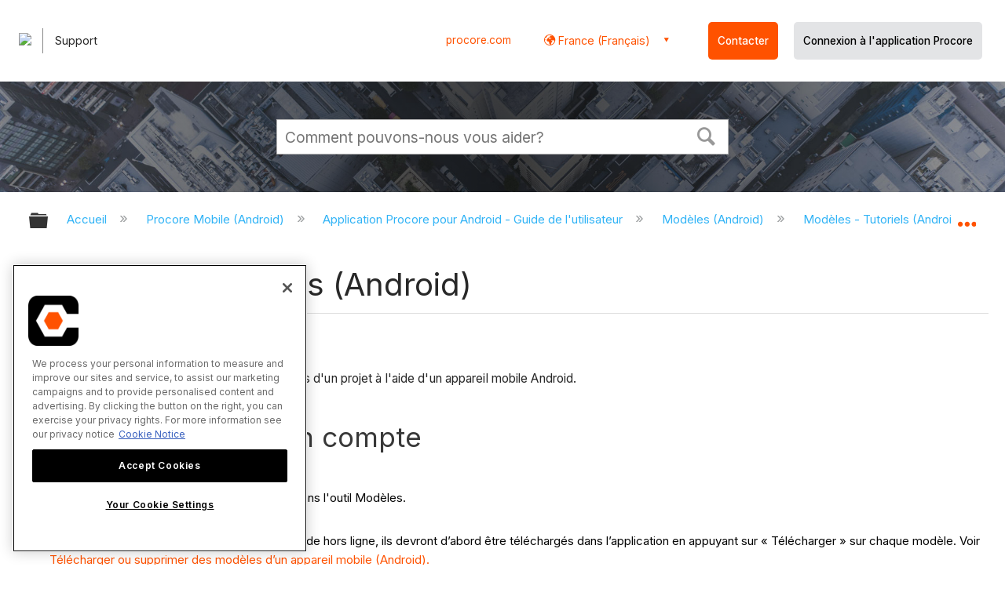

--- FILE ---
content_type: text/html; charset=utf-8
request_url: https://fr.support.procore.com/procore-mobile-android/user-guide/models-android/tutorials/view-models-android
body_size: 16539
content:
<!DOCTYPE html>
<html  lang="fr">
<head prefix="og: http://ogp.me/ns# article: http://ogp.me/ns/article#">

        <meta name="viewport" content="width=device-width, initial-scale=1"/>
        <meta name="google-site-verification" content="d37LCbtzQdsJHV0pTfzzAExGKhE15ayb0tV4WWM66Zg"/>
        <meta name="generator" content="MindTouch"/>
        <meta name="robots" content="index,follow"/>
        <meta property="og:title" content="Afficher les mod&egrave;les (Android)"/>
        <meta property="og:site_name" content="Procore"/>
        <meta property="og:type" content="article"/>
        <meta property="og:locale" content="fr_FR"/>
        <meta property="og:url" content="https://fr.support.procore.com/procore-mobile-android/user-guide/models-android/tutorials/view-models-android"/>
        <meta property="og:image" content="https://a.mtstatic.com/@public/production/site_13852/1632785061-social-share.png"/>
        <meta property="og:description" content="Comment afficher les mod&amp;egrave;les qui existent dans l&#039;outil Mod&amp;egrave;les d&#039;un projet &amp;agrave; l&#039;aide d&#039;un appareil mobile Android."/>
        <meta property="article:published_time" content="2022-10-14T03:19:14Z"/>
        <meta property="article:modified_time" content="2025-12-23T22:43:42Z"/>
        <meta name="twitter:card" content="summary"/>
        <meta name="twitter:title" content="Afficher les mod&egrave;les (Android)"/>
        <meta name="twitter:description" content="Comment afficher les mod&amp;egrave;les qui existent dans l&#039;outil Mod&amp;egrave;les d&#039;un projet &amp;agrave; l&#039;aide d&#039;un appareil mobile Android."/>
        <meta name="twitter:image" content="https://a.mtstatic.com/@public/production/site_13852/1632785061-social-share.png"/>
        <meta name="description" content="Comment afficher les mod&amp;egrave;les qui existent dans l&#039;outil Mod&amp;egrave;les d&#039;un projet &amp;agrave; l&#039;aide d&#039;un appareil mobile Android."/>
        <link rel="canonical" href="https://fr.support.procore.com/procore-mobile-android/user-guide/models-android/tutorials/view-models-android"/>
        <link rel="search" type="application/opensearchdescription+xml" title="Procore Recherche" href="https://fr.support.procore.com/@api/deki/site/opensearch/description"/>
        <link rel="apple-touch-icon" href="https://a.mtstatic.com/@public/production/site_13852/1632785053-apple-touch-icon.png"/>
        <link rel="shortcut icon" href="https://a.mtstatic.com/@public/production/site_13852/1632785052-favicon.ico"/>

        <script type="application/ld+json">{"@context":"http:\/\/schema.org","@type":"WebPage","name":"Afficher les mod\u00e8les (Android)","url":"https:\/\/fr.support.procore.com\/procore-mobile-android\/user-guide\/models-android\/tutorials\/view-models-android"}</script>
        <script type="application/ld+json">{"@context":"http:\/\/schema.org","@type":"WebPage","name":"Afficher les mod\u00e8les (Android)","url":"https:\/\/fr.support.procore.com\/procore-mobile-android\/user-guide\/models-android\/tutorials\/view-models-android","relatedLink":["https:\/\/fr.support.procore.com\/procore-mobile-android\/user-guide\/models-android\/tutorials\/use-the-section-tool-on-a-model-android","https:\/\/fr.support.procore.com\/procore-mobile-android\/user-guide\/models-android\/tutorials\/create-coordination-issues-from-a-model-android","https:\/\/fr.support.procore.com\/procore-mobile-android\/user-guide\/models-android\/tutorials\/measure-distances-on-a-model-android","https:\/\/fr.support.procore.com\/procore-mobile-android\/user-guide\/models-android\/tutorials\/send-logs-to-support-for-issues-with-a-model-android"]}</script>
        <script type="application/ld+json">{"@context":"http:\/\/schema.org","@type":"BreadcrumbList","itemListElement":[{"@type":"ListItem","position":1,"item":{"@id":"https:\/\/fr.support.procore.com\/procore-mobile-android","name":"Procore Mobile (Android)"}},{"@type":"ListItem","position":2,"item":{"@id":"https:\/\/fr.support.procore.com\/procore-mobile-android\/user-guide","name":"Application Procore pour Android - Guide de l'utilisateur"}},{"@type":"ListItem","position":3,"item":{"@id":"https:\/\/fr.support.procore.com\/procore-mobile-android\/user-guide\/models-android","name":"Mod\u00e8les (Android)"}},{"@type":"ListItem","position":4,"item":{"@id":"https:\/\/fr.support.procore.com\/procore-mobile-android\/user-guide\/models-android\/tutorials","name":"Mod\u00e8les - Tutoriels (Android)"}}]}</script>

        <title>Afficher les modèles (Android) - Procore</title>


    <style type="text/css">/*<![CDATA[*/
#header-search{
    padding:1em;
    height:auto;
}

/* Configures width of items in locale picker to fit on a single line. Prevents text wrapping. -DO 7Jan2022  */
.mt-custom-header-div .mt-custom-header-container .mt-custom-header-right .dropdown #lang-dd li{
    width: max-content;
}/*]]>*/</style><style>/*<![CDATA[*/
@media print {
    .elm-header, footer, .embeddedServiceHelpButton, main > :not(article) {
        display:none!important;   
    }        
}

/*]]>*/</style>

        <link media="screen" type="text/css" rel="stylesheet" href="https://a.mtstatic.com/@cache/layout/anonymous.css?_=1fea1102c1a27584aae874ea44c6015a_ZnIuc3VwcG9ydC5wcm9jb3JlLmNvbQ==:site_13852" id="mt-screen-css" />

    
        <link media="print" type="text/css" rel="stylesheet" href="https://a.mtstatic.com/@cache/layout/print.css?_=cbc1ef412669c94bc786fec8dbd498bd:site_13852" id="mt-print-css" />


    <script type="application/json" nonce="8eaa42071f91951486701352de35e119fa6d859c1ac4403c98956c23c9fc4f9e" id="mt-localizations-draft">
{"Draft.JS.alert.cancel.button":"D'accord","Draft.JS.alert.cancel.message":"Vous ne pouvez pas annuler une \u00e9bauche si la page en direct est d\u00e9publi\u00e9e.","Draft.JS.alert.cancel.title":"Cette \u00e9bauche ne peut pas \u00eatre annul\u00e9e","Draft.JS.alert.publish.button":"D'accord","Draft.JS.alert.publish.message":"Vous ne pouvez pas publier une \u00e9bauche d'une page avec un parent non publi\u00e9","Draft.JS.alert.publish.title":"Cette \u00e9bauche ne peut pas \u00eatre publi\u00e9e","Draft.JS.alert.unpublish.button":"D'accord","Draft.JS.alert.unpublish.message":"Vous ne pouvez pas d\u00e9publier une page quand des sous-pages publi\u00e9es sont pr\u00e9sentes.","Draft.JS.alert.unpublish.title":"Cette page ne peut pas \u00eatre d\u00e9publi\u00e9e","Draft.JS.success.cancel":"L'\u00e9bauche a \u00e9t\u00e9 annul\u00e9e avec succ\u00e8s.","Draft.JS.success.schedule.publish":"Publication schedule successfully created.","Draft.JS.success.publish":"L'\u00e9bauche a \u00e9t\u00e9 publi\u00e9e avec succ\u00e8s.","Draft.JS.success.unpublish":"La page a \u00e9t\u00e9 rappel\u00e9e avec succ\u00e8s.","Draft.JS.success.unpublish.inherits-schedule\n        Draft.JS.success.unpublish.scheduled-to-publish":"[MISSING: draft.js.success.unpublish.inherits-schedule\n        draft.js.success.unpublish.scheduled-to-publish]","Draft.JS.success.update.schedule.publish":"Publication schedule successfully updated.","Draft.JS.success.update.schedule.unpublish":"[MISSING: draft.js.success.update.schedule.unpublish]","Draft.JS.success.delete.schedule\n        Draft.JS.success.delete.schedule.with.subpages\n        Draft.error.cancel":"[MISSING: draft.js.success.delete.schedule\n        draft.js.success.delete.schedule.with.subpages\n        draft.error.cancel]","Draft.error.publish":"Une erreur est survenue en publiant l'\u00e9bauche.","Draft.error.unpublish":"Une erreur est survenue en d\u00e9publiant la page.","Draft.message.at":"at","Dialog.ConfirmSave.StrictIdf.title":"Cela pourra avoir un impact n\u00e9gatif sur votre site\u00a0!","Dialog.ConfirmSave.StrictIdf.error.missing-template-reference":"Ce type d'article demande un widget de r\u00e9f\u00e9rence mod\u00e8le. Ne pas en avoir pourra avoir un impact n\u00e9gatif sur votre site et son optimisation pour les moteurs de recherche (SEO). Veuillez contacter le support CXone Expert.","Dialog.ConfirmSave.StrictIdf.label.continue":"Je comprends","Dialog.ConfirmSave.StrictIdf.label.cancel":"Annuler","Dialog.ConfirmSave.StrictIdf.label.missing-template-reference-help-link":"En savoir plus sur les r\u00e9f\u00e9rences requises","Dialog.ConfirmSave.StrictIdf.error.invalid-idf":"Le type d'article sp\u00e9cifi\u00e9 n'est pas autoris\u00e9 \u00e0 cet endroit. Cela pourra avoir un impact n\u00e9gatif sur votre site et son optimisation pour les moteurs de recherche (SEO). Veuillez contacter le support CXone Expert.","Dialog.ConfirmSave.StrictIdf.label.invalid-idf-help-link":"En savoir plus sur la structure IDF","Dialog.EditDraft.page-title":"Cr\u00e9er \u00e9bauche","Dialog.Scheduler.Common.label.am":"{0} AM","Dialog.Scheduler.Common.label.pm":"{0} PM","Dialog.Scheduler.Publish.alert-create-draft":"Create","Dialog.Scheduler.Publish.alert-existing-publication-scheduled":"This location has an existing publication schedule applied.  The new page will inherit this new schedule.","Dialog.Scheduler.Publish.alert-modify-message":"This draft is scheduled to be published {0} at {1}. A schedule cannot be modified or deleted less than 15 minutes from its start time.","Dialog.Scheduler.Publish.alert-modify-title":"This schedule cannot be modified","Dialog.Scheduler.Publish.button-close":"Close","Dialog.Scheduler.Publish.button-save":"Save publish schedule","Dialog.Scheduler.Publish.button-go-to-parent":"Go to parent","Dialog.Scheduler.Publish.do-not-have-permission-message":"This page will be published {0} with another page scheduled by {1}. You do not have permission to view this page. Please see {1} to resolve scheduling conflicts.","Dialog.Scheduler.Publish.go-to-parent-message":"This draft will be published {0}, scheduled by {1}. A schedule can only be modified where it was created.","Dialog.Scheduler.Publish.label.f1-link":"Learn about scheduled publishing","Dialog.Scheduler.Publish.page-title":"Publish","Dialog.Scheduler.Unpublish.button-save":"Save unpublish schedule","Dialog.Scheduler.Unpublish.alert-modify-message":"This page is scheduled to be unpublished {0} at {1}. A schedule cannot be modified or deleted less than 15 minutes from its start time.","Dialog.Scheduler.Unpublish.do-not-have-permission-message":"This page will be unpublished {0} with another page scheduled by {1}. You do not have permission to view this page. Please see {1} to resolve scheduling conflicts.","Dialog.Scheduler.Unpublish.go-to-parent-message":"This page will be unpublished {0}, scheduled by {1}. A schedule can only be modified where it was created.","Dialog.Scheduler.Unpublish.page-title":"Unpublish","Page.Dashboard.page-title":"Tableau de bord"}    </script>    <script type="application/json" nonce="8eaa42071f91951486701352de35e119fa6d859c1ac4403c98956c23c9fc4f9e" id="mt-localizations-editor">
{"Article.Attach.file.upload.toobig":"Le fichier que vous avez s\u00e9lectionn\u00e9 est trop volumineux.  La taille maximale autoris\u00e9e du fichier est {0}.","Article.Attach.file.upload.notAllowed":"Le fichier s\u00e9lectionn\u00e9 ne peut pas \u00eatre t\u00e9l\u00e9vers\u00e9 parce que vous n'\u00eates pas autoris\u00e9 \u00e0 t\u00e9l\u00e9verser des fichiers de ce type.","Article.Attach.file.upload.fileExtension":"Vous avez choisi un fichier avec une extension non prise en charge.  S'il vous pla\u00eet essayer de nouveau avec un fichier valide.","Article.Common.page-is-restricted-login":"Vous n'avez pas les autorisations n\u00e9cessaires pour afficher cette page - veuillez essayer de vous connecter.","Article.Common.page-save-conflict":"Vous avez peut-\u00eatre \u00e9cras\u00e9 les modifications d'un \u00e9diteur simultan\u00e9. Utiliser sur cette page <a title=\"Historique de r\u00e9vision\" target=\"_blank\" href=\"{0}\" >Historique de r\u00e9vision<\/a> \u00e0 passer en revue.","Article.Error.page-couldnt-be-loaded":"Le contenu de la page demand\u00e9e n'a pas pu \u00eatre charg\u00e9.","Article.Error.page-save-conflict":"Une page existe d\u00e9j\u00e0 \u00e0 {0}. Naviguer vers la page existante et l'\u00e9diter si vous souhaitez modifier son contenu.","Article.Error.page-save-forbidden":"Votre session a expir\u00e9 ou vous n'avez pas d'autorisation pour \u00e9diter cette page.","Article.Error.page-title-required":"A page title is required.","Article.edit.summary":"\u00c9diter r\u00e9sum\u00e9","Article.edit.summary-reason":"Why are you making this edit?","Article.edit.enter-reason":"Enter reason (viewable in Site History Report)","Component.YoutubeSearch.error.key-invalid":"Your YouTube API Key was improperly configured. Please review the article at the","Component.YoutubeSearch.error.key-missing":"Your CXone Expert deployment needs to update your YouTube API Key. Details on how to update can be found at the","Component.YoutubeSearch.error.search-failed":"Search failed","Component.YoutubeSearch.info.not-found":"No videos found","Component.YoutubeSearch.label.video-url":"Video URL","Component.YoutubeSearch.placeholder.query":"Video URL or YouTube search query","Dialog.ConfirmCancel.button.continue-editing":"Continue editing","Dialog.ConfirmCancel.button.discard-changes":"Discard changes","Dialog.ConfirmCancel.message.changes-not-saved":"Your changes have not been saved to MindTouch.","Dialog.ConfirmCancel.title":"Discard changes?","Dialog.ConfirmDeleteRedirects.label.delete-redirects-help-link":"En savoir plus sur la suppression des redirections","Dialog.ConfirmSave.error.redirect":"Une redirection existe \u00e0 cet emplacement et elle sera supprim\u00e9e si vous continuez. Cela pourra avoir un impact n\u00e9gatif sur votre site et son optimisation pour les moteurs de recherche (SEO). Veuillez contacter le support CXone Expert.","Dialog.ConfirmSave.label.cancel":"Annuler","Dialog.ConfirmSave.label.continue":"Continuer","Dialog.ConfirmSave.title":"Supprimer la redirection\u00a0?","Dialog.ConfirmSave.StrictIdf.error.invalid-idf":"Le type d'article sp\u00e9cifi\u00e9 n'est pas autoris\u00e9 \u00e0 cet endroit. Cela pourra avoir un impact n\u00e9gatif sur votre site et son optimisation pour les moteurs de recherche (SEO). Veuillez contacter le support CXone Expert.","Dialog.ConfirmSave.StrictIdf.error.missing-template-reference-insert":"Ce type d'article demande un widget de r\u00e9f\u00e9rence mod\u00e8le. Veuillez ins\u00e9rer une r\u00e9f\u00e9rence de mod\u00e8le avant d'enregistrer.","Dialog.ConfirmSave.StrictIdf.label.cancel":"Annuler","Dialog.ConfirmSave.StrictIdf.label.continue":"Je comprends","Dialog.ConfirmSave.StrictIdf.label.insert":"Ins\u00e9rer","Dialog.ConfirmSave.StrictIdf.label.missing-template-reference-help-link":"En savoir plus sur les r\u00e9f\u00e9rences requises","Dialog.ConfirmSave.StrictIdf.label.invalid-idf-help-link":"En savoir plus sur la structure IDF","Dialog.ConfirmSave.StrictIdf.title":"Cela pourra avoir un impact n\u00e9gatif sur votre site\u00a0!","Dialog.JS.wikibits-edit-section":"\u00c9diter section","Dialog.SaveRequired.button.cancel":"Cancel","Dialog.SaveRequired.button.save":"Save and continue","Dialog.SaveRequired.label.change-title-start":"This page needs a different title than","Dialog.SaveRequired.label.change-title-end":"Please make the correction and try again.","Dialog.SaveRequired.label.new-page-alert":"This operation can not be performed on a page that has not yet been created. In order to do that, we need to quickly save what you have.","Dialog.SaveRequired.title":"Save required","Draft.error.save-unpublished":"Vous ne pouvez pas enregistrer une \u00e9bauche non publi\u00e9e \u00e0 {0}. Une page publi\u00e9e existe d\u00e9j\u00e0 \u00e0 cet emplacement.","GUI.Editor.alert-changes-made-without-saving":"Vous avez apport\u00e9 des modifications au contenu sans enregistrer vos modifications. \u00cates-vous certain de vouloir quitter cette page ?","GUI.Editor.error.copy-hint":"Pour \u00e9viter de perdre votre travail, copiez le contenu de la page dans un nouveau fichier et essayez d'enregistrer \u00e0 nouveau.","GUI.Editor.error.server-error":"Une erreur de serveur s'est produite.","GUI.Editor.error.unable-to-save":"Nous ne pouvons pas enregistrer cette page","Redist.CKE.mt-save.save-to-file-link":"Enregistrer le contenu de la page dans un fichier","Redist.CKE.mt-autosave.contents-autosaved":"Le contenu de la page a \u00e9t\u00e9 enregistr\u00e9 automatiquement dans la m\u00e9moire cache du navigateur %1","System.API.Error.invalid-redirect":"Vous ne pouvez pas cr\u00e9er une redirection sur une page avec des sous-pages.","System.API.Error.invalid-redirect-target":"La redirection ne pointe pas vers une page valide."}    </script>    <script type="application/json" nonce="8eaa42071f91951486701352de35e119fa6d859c1ac4403c98956c23c9fc4f9e" id="mt-localizations-file-uploader">
{"Dialog.Attach.allowed-types":"Types de fichiers autoris\u00e9s :","Dialog.Attach.button.upload":"T\u00e9l\u00e9verser","Dialog.Attach.choose-files-dad":"Choisir les fichiers \u00e0 t\u00e9l\u00e9verser ou faire glisser d\u00e9placer des fichiers dans cette fen\u00eatre.","Dialog.Attach.max-size":"Taille maximale du fichier \u00e0 t\u00e9l\u00e9verser : {0}"}    </script>    <script type="application/json" nonce="8eaa42071f91951486701352de35e119fa6d859c1ac4403c98956c23c9fc4f9e" id="mt-localizations-grid-widget">
{"Article.Common.page-is-restricted-login":"Vous n'avez pas les autorisations n\u00e9cessaires pour afficher cette page - veuillez essayer de vous connecter.","MindTouch.Help.Page.search-unavailable":"D\u00e9sol\u00e9, la recherche est actuellement indisponible.","MindTouch.Reports.data.empty-grid-text":"No Data Available.","Page.StructuredTags.error-update":"Une erreur inconnue s'est produite."}    </script>    <script type="application/json" nonce="8eaa42071f91951486701352de35e119fa6d859c1ac4403c98956c23c9fc4f9e" id="mt-localizations-tree-widget">
{"Skin.Common.home":"Accueil","Dialog.Common.error.path-not-found":"La page ou section demand\u00e9e n'a pas pu \u00eatre charg\u00e9e. Veuillez mettre \u00e0 jour le lien.","Dialog.JS.loading":"Chargement en cours ...","Dialog.JS.loading.copy":"Copie page(s)...","Dialog.JS.loading.insertImage":"Insertion image...","Dialog.JS.loading.move":"D\u00e9placement page(s)...","Dialog.JS.loading.moveFile":"D\u00e9placement fichier...","Dialog.JS.loading.search":"Recherche en cours...","MindTouch.Help.Page.in":"dans","MindTouch.Help.Page.no-search-results":"D\u00e9sol\u00e9, nous ne pouvons pas trouver ce que vous cherchez.","MindTouch.Help.Page.no-search-try":"Essayez de rechercher autre chose, en s\u00e9lectionnant une cat\u00e9gorie ou essayez de cr\u00e9er un ticket.","MindTouch.Help.Page.retrysearch":"Cliquez ici pour rechercher dans tout le site.","MindTouch.Help.Page.search-error-try":"Veuillez r\u00e9essayer ult\u00e9rieurement.","MindTouch.Help.Page.search-unavailable":"D\u00e9sol\u00e9, la recherche est actuellement indisponible."}    </script>    <script type="application/json" nonce="8eaa42071f91951486701352de35e119fa6d859c1ac4403c98956c23c9fc4f9e" id="mt-localizations-dialog">
{"Dialog.Common.button.cancel":"Cancel","Dialog.Common.button.ok":"OK","Dialog.Common.label.home":"Home"}    </script>
    <script type="text/javascript" data-mindtouch-module="true" nonce="8eaa42071f91951486701352de35e119fa6d859c1ac4403c98956c23c9fc4f9e" src="https://a.mtstatic.com/deki/javascript/out/globals.jqueryv2.2.4.js?_=24104bb126645459f00072aac5927aa4a8ba410c:site_13852"></script><script type="application/json" id="mt-global-settings" nonce="8eaa42071f91951486701352de35e119fa6d859c1ac4403c98956c23c9fc4f9e">{"articleType":"tutorial","attachFileMax":1000,"baseHref":"https:\/\/fr.support.procore.com","cacheFingerprint":"24104bb126645459f00072aac5927aa4a8ba410c:site_13852","canFileBeAttached":false,"cdnHostname":"a.mtstatic.com","clientSideWarnings":false,"dntEditorConfig":false,"draftEditable":false,"followRedirects":1,"idfHideTemplateTags":false,"idfVersion":"IDF3","isArticleReviewCommunityMembersEnabled":false,"isDraftAllowed":false,"isDraftManagerReportDownloadEnabled":false,"isDraftRequest":false,"isFindAndReplaceUndoEnabled":false,"isGenerativeSearchEnabled":false,"isGenerativeSearchDisclaimerEnabled":false,"isGenerativeSearchStreamResponseToggleEnabled":false,"isGenerativeSearchSearchIconEnabled":false,"isContentAdequacyEnabled":true,"isGenerativeSearchOnDemandEvaluationEnabled":true,"isFileDescriptionCaptionableByLlmEnabled":false,"isGoogleAnalyticsEnabled":false,"isGuideTabMultipleClassificationsEnabled":false,"isHawthornThemeEnabled":false,"isIframeSandboxEnabled":false,"isImportExportEnhancementsEnabled":false,"isImportExportMediaEnabled":false,"isExternalImportEnabled":false,"isInteractionAnalyticsDebugEnabled":false,"isDevelopmentModeEnabled":false,"isInteractionAnalyticsEnabled":true,"isKcsEnabledOnPage":false,"isMediaManagerEnabled":false,"isPinnedPagesEnabled":true,"isPinnedPagesEnhancementsEnabled":true,"isReportDownloadEnabled":false,"isSchedulePublishEnabled":true,"isSearchAsYouTypeEnabled":true,"isTinymceAiAssistantEnabled":false,"isSearchInsightsDownloadEnabled":false,"isSentimentAnalysisEnabled":true,"isShowMoreChildrenNodesEnabled":false,"isShowTerminalNodesEnabled":false,"isSkinResponsive":true,"isSmoothScrollEnabled":true,"isTinyMceEnabled":false,"isTreeArticleIconsEnabled":false,"isXhrF1WebWidgetEnabled":true,"isXhrIEMode":false,"kcsEnabled":false,"kcsV2Enabled":false,"kcsV2GuidePrivacySetting":"Semi-Public","learningPathsEnabled":true,"maxFileSize":268435456,"moduleMode":"global","pageEditable":false,"pageId":8947,"pageIsRedirect":false,"pageLanguageCode":"fr-FR","pageName":"Afficher les mod\u00e8les (Android)","pageNamespace":"","pageOrderLimit":1000,"pagePermissions":["LOGIN","BROWSE","READ","SUBSCRIBE"],"pageRevision":"16","pageSectionEditable":false,"pageTitle":"procore-mobile-android\/user-guide\/models-android\/tutorials\/view-models-android","pageViewId":"3dfeaf7e-0f3a-41d4-b2b5-e7b79fde297a","siteId":"site_13852","pathCommon":"\/@style\/common","pathSkin":"\/@style\/elm","relatedArticlesDetailed":true,"removeBlankTemplate":false,"removeDeleteCheckbox":true,"cidWarningOnDelete":true,"scriptParser":2,"sessionId":"NGZlMDcxOTgtMDhkYy00NGIyLTkwMzItMjM3MjM0OGI0NjljfDIwMjYtMDEtMjJUMDM6MDM6MDU=","showAllTemplates":true,"siteAuthoringPageThumbnailManagementEnabled":true,"skinStyle":"columbia.elm","spaceballs2Enabled":false,"strictIdfEnabled":false,"uiLanguage":"fr-fr","userId":2,"isPageRedirectPermanent":false,"userIsAdmin":false,"userIsAnonymous":true,"userIsSeated":false,"userName":"Anonymous User","userPermissions":["LOGIN","BROWSE","READ","SUBSCRIBE"],"userSystemName":"Anonymous","userTimezone":"GMT","webFontConfig":{"google":{"families":null}},"apiToken":"xhr_2_1769050985_8d78abd8c6106f6116a22ef8f75432e4a89115b73773677763eb16b415c47fbd","displayGenerativeSearchDisclaimer":false}</script><script type="text/javascript" data-mindtouch-module="true" nonce="8eaa42071f91951486701352de35e119fa6d859c1ac4403c98956c23c9fc4f9e" src="https://a.mtstatic.com/deki/javascript/out/community.js?_=24104bb126645459f00072aac5927aa4a8ba410c:site_13852"></script><script type="text/javascript" data-mindtouch-module="true" nonce="8eaa42071f91951486701352de35e119fa6d859c1ac4403c98956c23c9fc4f9e" src="https://a.mtstatic.com/deki/javascript/out/standalone/skin_elm.js?_=24104bb126645459f00072aac5927aa4a8ba410c:site_13852"></script><script type="text/javascript" data-mindtouch-module="true" nonce="8eaa42071f91951486701352de35e119fa6d859c1ac4403c98956c23c9fc4f9e" src="https://a.mtstatic.com/deki/javascript/out/standalone/pageBootstrap.js?_=24104bb126645459f00072aac5927aa4a8ba410c:site_13852"></script>

    
        <!-- Recaptcha for contact support form - -->

<script defer src="https://www.google.com/recaptcha/api.js?hl=fr"></script>

<!-- Back to Top Button by Tie Dec 14 2023 -->

<script defer>/*<![CDATA[*/

window.onscroll = function () {
  scrollFunction();
};

function scrollFunction() {
  if (!document.querySelector(".columbia-article-topic-category")) {
    const backToTopButton = document.querySelector("#back-to-top-button");
    const pageText = document.querySelector(".mt-content-container");
    if (pageText.getBoundingClientRect().top < -20) {
      backToTopButton.style.display = "block";
    } else {
      backToTopButton.style.display = "none";
    }
  }
}

function scrollToTop() {
  const pageText = document.querySelector(".mt-content-container");

  pageText.scrollIntoView({
    behavior: "smooth",
    block: "start",
    inline: "nearest",
  });
}

/*]]>*/</script>

<!-- Global Responsive Book Functions Added by Tie Jun 14 2023 -->
<script>/*<![CDATA[*/
function displaySection(id){
    $(".content-section").hide();  
    $(id).show();
    var $menuButton = $('#mobile-menu-toggle');
    var $toc = $('.toc-sop');
    var $content = $('.content-sop');
    if ($(window).scrollTop() > $(".content-sop").offset().top) {
       $([document.documentElement, document.body]).animate({
           scrollTop: $(id).offset().top - 84
       }, 100);
    }
    $('.toc-sop a').removeClass('selected-chapter');
    str1=".toc-sop a[onclick*=\\'\\";
    str3="\\']";
    fin_str=str1.concat(id,str3);
    $(fin_str).addClass('selected-chapter');
    $menuButton.attr("aria-expanded","false");
    $content.attr("data-mobile-visible","true");
    $toc.attr("data-mobile-visible","false");
    const newURL = new URL(window.location.href);
newURL.hash = id;
history.pushState({},'',newURL);
    return false;
}

function toggleToc(){
    var $menuButton = $('#mobile-menu-toggle');
    var $toc = $('.toc-sop');
    var $content = $('.content-sop');
         
    if ($menuButton.attr("aria-expanded") === "false") {
        $menuButton.attr("aria-expanded","true");
        $content.attr("data-mobile-visible","false");
        $toc.attr("data-mobile-visible","true");
        
    } else {
        $menuButton.attr("aria-expanded","false");
        $content.attr("data-mobile-visible","true");
        $toc.attr("data-mobile-visible","false");
        
    
    }
    

}
/*]]>*/</script>

<!-- Put Page ID on Page Settings Added by Tie Apr 14, 2022 -->

<script>/*<![CDATA[*/
document.addEventListener("DOMContentLoaded", function (e) {
  if (document.querySelector("#mt-summary")) {
    var pageId = document.querySelector("#mt-summary").dataset.pageId;
    var text = document.createElement("p");
    var box = document.querySelector(".mt-collapsible-section");
    text.innerText = `Page ID: ${pageId}`;
    box.appendChild(text);
   var line = document.querySelector(".elm-meta-data.elm-meta-top");
  if (document.querySelector("#mt-summary")) {
    line.style.display = "block";
    box.appendChild(line);
  }
  }
});

/*]]>*/</script>
	
<!-- Define Deprecated Video Hiding Function Sitewide Added by Tie Marc 30, 2022 -->	
<script>/*<![CDATA[*/	
 function hideDeprecatedVideos() {	
    let thisurl = window.location.href;	
    if (thisurl.includes('Media_Library') || thisurl.includes('/tc') || thisurl.includes('/tutorials')) {	
        $('.deprecated-video').show();	
    };	
}	
 $(function () {	
     if ($('.deprecated-video').length) {	
         hideDeprecatedVideos();	
     }	
 })	
/*]]>*/</script>	
<!-- Define Sorting functions sitewide Added by Tie Marc 11, 2022 -->	
<script>/*<![CDATA[*/	
const language = 'fr-fr' //Change this two lines during localization	
const noAlphabetArray = ['zh-cn'];	
const compareFun = (a, b) => {	
    return new Intl.Collator(language).compare(a.title, b.title);	
}	
let sortTerms = (elementType, section, skipFirst) => {	
    let terms = [...section.querySelectorAll(elementType)]	
    let firstElement = section.firstElementChild;	
    let termHeaders = terms.map(e => e.innerText)	
    let termObject = []	
    termHeaders.forEach((title, index) => {	
        termObject.push({	
            title	
        });	
        termObject[index].header = terms[index];	
    });	
    termObject.sort(compareFun);	
    section.innerHTML = '';	
    if (skipFirst) {	
        section.append(firstElement);	
    }	
    termObject.forEach((element) => {	
        section.append(element.header);	
    });	
}	
const sortItems = (definitionSelector, sortItemSelector, skipFirst = false) => {	
    let definitionsSections = [...document.querySelectorAll(definitionSelector)];	
    definitionsSections.forEach(section => sortTerms(sortItemSelector, section, skipFirst));	
}	
/*]]>*/</script>	

<!-- Hide content from other regions Added by Tie Marc 7, 2022 -->
<script>/*<![CDATA[*/
function getSubdomain() {
  let host = window.location.host;
  let subdomain = host.split(".")[0];
  return subdomain;
}

function getLocaleBySubdomain(subdomain) {
  if (subdomain == "de") {
    return "de-de";
  }

  if (subdomain == "es") {
    return "es-419";
  }

  if (subdomain == "fr") {
    return "fr-fr";
  }

  if (subdomain == "support") {
    return "en-us";
  }

  return subdomain;
}

function getAllLocales() {
  var listedLocales = $(".localization-group")
    .map(function () {
      return $(this).data("locale");
    })
    .get();
  return listedLocales;
}

function hideOtherLocales() {
  const subdomain = getSubdomain();
  const locale = getLocaleBySubdomain(subdomain);
  let styleElement = document.createElement("style");
  styleElement.setAttribute("type", "text/css");
  styleElement.innerText = `.localization-group:not([data-locale*='${locale}']) {\ndisplay: none;\n}\n`;
  styleElement.innerText +=
    '.localization-group[data-locale="else"] {\ndisplay: unset;\n}';
  styleElement.innerText += `.localization-group[data-locale*="${locale}"] ~ .localization-group[data-locale="else"] {\ndisplay: none;\n}`;

  document.head.appendChild(styleElement);
}
$(function () {
  hideOtherLocales();
})

/*]]>*/</script>

<!-- Collapsible Content. Added by Tie Apr 21, 2020 -->
<script>/*<![CDATA[*/
$(window).on('load', function(e){
    $('.collapsible').find('.trigger').on('click',function(){
        $(this).closest('.collapsible').find('.col_content').slideToggle('350');
        if ($(this).find('.arrowclass').hasClass('fa-chevron-circle-right')){
            $(this).find('.arrowclass').removeClass('fas fa-chevron-circle-right');
            $(this).find('.arrowclass').addClass('fas fa-chevron-circle-down');      
        }
        else if ($(this).find('.arrowclass').hasClass('fa-chevron-circle-down')){
            $(this).find('.arrowclass').removeClass('fas fa-chevron-circle-down');
            $(this).find('.arrowclass').addClass('fas fa-chevron-circle-right');
        }
        else if ($(this).find('.arrowclass').hasClass('fa-chevron-right')){
            $(this).find('.arrowclass').removeClass('fas fa-chevron-right');
            $(this).find('.arrowclass').addClass('fas fa-chevron-down');
        }
        else {
            $(this).find('.arrowclass').removeClass('fas fa-chevron-down');
            $(this).find('.arrowclass').addClass('fas fa-chevron-right');
        }
    });
});
function colex(el) {
  $(el).closest(".collapsible").find(".col_content").slideToggle("350");
  if ($(el).find(".arrowclass").hasClass("fa-chevron-circle-right")) {
    $(el).find(".arrowclass").removeClass("fas fa-chevron-circle-right");
    $(el).find(".arrowclass").addClass("fas fa-chevron-circle-down");
  } else if ($(el).find(".arrowclass").hasClass("fa-chevron-circle-down")) {
    $(el).find(".arrowclass").removeClass("fas fa-chevron-circle-down");
    $(el).find(".arrowclass").addClass("fas fa-chevron-circle-right");
  } else if ($(el).find(".arrowclass").hasClass("fa-chevron-right")) {
    $(el).find(".arrowclass").removeClass("fas fa-chevron-right");
    $(el).find(".arrowclass").addClass("fas fa-chevron-down");
  } else {
    $(el).find(".arrowclass").removeClass("fas fa-chevron-down");
    $(el).find(".arrowclass").addClass("fas fa-chevron-right");
  }
}
/*]]>*/</script>

<!-- Start Custom Print Style -->


<!-- User ID Tracking. Added by Dean Feb 21, 2018 -->
<script>/*<![CDATA[*/document.addEventListener("DOMContentLoaded", function() { 
  var json = JSON.parse(document.getElementById('mt-global-settings').textContent)

  if (!json['userIsAnonymous']) {
    var dataLayer = window.dataLayer || {};
    dataLayer.push({
      'event': 'setUserId',
      'userId': json['userId']
    });

    window.Procore = window.Procore || {};
    window.Procore.metrics = window.Procore.metrics || {};
    window.Procore.metrics.user = window.Procore.metrics.user || {};
    window.Procore.metrics.user.mtid = json['userId'];
  }
});
/*]]>*/</script>
<!-- End User ID Tracking -->



<!-- Adobe Launch: Added 9/10/2019 by Joshua Bradley -->
<script src="//assets.adobedtm.com/launch-EN162b61ce5645478888c92738b130b2f3.min.js" async="async"></script>
<!-- End Adobe Launch-->

<!-- Google Tag Manager -->
<script>/*<![CDATA[*/(function(w,d,s,l,i){w[l]=w[l]||[];w[l].push({'gtm.start':
new Date().getTime(),event:'gtm.js'});var f=d.getElementsByTagName(s)[0],
j=d.createElement(s),dl=l!='dataLayer'?'&l='+l:'';j.async=true;j.src=
'https://www.googletagmanager.com/gtm.js?id='+i+dl;f.parentNode.insertBefore(j,f);
})(window,document,'script','dataLayer','GTM-NWZQ5W6');/*]]>*/</script>
<!-- End Google Tag Manager -->

<!-- Start Typography -->
<link rel="stylesheet" type="text/css" href="https://cloud.typography.com/6912732/682666/css/fonts.css">
<link rel="stylesheet" type="text/css" href="https://mkt-cdn.procore.com/fonts/sctogrotesk/sctogrotesk.css">
<link href="https://fonts.googleapis.com/css2?family=Inter:wght@300;400;500;600;700&amp;display=swap" rel="stylesheet" as="style">
<!-- End Typography -->

<!-- Start of FontAwesome -->
<link href="//cdnjs.cloudflare.com/ajax/libs/font-awesome/6.4.0/css/all.min.css" rel="stylesheet">
<link rel="stylesheet" href="https://use.fontawesome.com/releases/v5.8.2/css/all.css" integrity="sha384-oS3vJWv+0UjzBfQzYUhtDYW+Pj2yciDJxpsK1OYPAYjqT085Qq/1cq5FLXAZQ7Ay" crossorigin="anonymous">
<!-- End of FontAwesome -->

<!-- Start Service Cloud Header for Ticket Form -->
<!-- INACTIVE UNTIL FURTHER NOTICE -->
<!-- End Service Cloud Header for Ticket Form -->

<!-- Start Service Cloud Deployment Code for Live Agent - SnapIn Widget -->
<!-- INACTIVE UNTIL FURTHER NOTICE -->
<!-- End Service Cloud Deployment Code for Live Agent - SnapIn Widget -->

<!-- Start Service Cloud Deployment Code for Live Agent Widget -->
<!-- INACTIVE UNTIL FURTHER NOTICE -->
<!-- End Service Cloud Deployment Code for Live Agent Widget -->

<!--BEGIN QUALTRICS WEBSITE FEEDBACK SNIPPET-->
<!-- INACTIVE UNTIL FURTHER NOTICE -->
<!--END QUALTRICS WEBSITE FEEDBACK SNIPPET-->

 <!-- OneTrust Cookies Consent Notice start for procore.com -->
<script src="https://cdn.cookielaw.org/scripttemplates/otSDKStub.js" type="text/javascript" charset="UTF-8" data-domain-script="cbdfc14e-1f05-4d37-82a6-11d3228b4df5"></script>
<script type="text/javascript">/*<![CDATA[*/
function OptanonWrapper() { }
/*]]>*/</script>
<!-- OneTrust Cookies Consent Notice end for procore.com -->
    

</head>
<body class="elm-user-anonymous columbia-page-main columbia-article-tutorial columbia-browser-chrome columbia-platform-macintosh columbia-breadcrumb-home-procore-mobile-android-user-guide-models-android-tutorials-view-models-android columbia-live no-touch columbia-lang-fr-fr columbia-skin-elm">
<a class="elm-skip-link" href="#elm-main-content" title="Appuyer sur entrée pour passer au contenu principal">Passer au contenu principal</a><main class="elm-skin-container" data-ga-category="Anonymous | page">
    <header class="elm-header">
        <div class="elm-header-custom">

<div class="mt-custom-header-div"><div class="mt-custom-header-container"><div class="mt-custom-header-logo"><a target="_self" href="https://fr.support.procore.com/" rel="internal"><img src="https://fr.support.procore.com/@api/deki/site/logo.png?default=https://a.mtstatic.com/skins/common/logo/logo.png%3F_%3D24104bb126645459f00072aac5927aa4a8ba410c:site_13852" /><span id="support-logo">Support</span></a></div><ul class="mt-custom-header-right"><li class="mt-custom-header-marketing"><a target="_blank" href="https://www.procore.com/fr?journey=supporttoprocore" rel="external noopener nofollow" class="link-https">procore.com</a></li><li class="dropdown dropdown-hover"><a href="#" class="dropdown-toggle mt-icon-earth mt-icon-arrow-down7" role="button"> France (Fran&ccedil;ais)</a><ul class="dropdown-menu" id="lang-dd" style="display: none;"><li><a target="_self" href="https://es.support.procore.com/" rel="external nofollow" class="link-https">Am&eacute;rica Latina (Espa&ntilde;ol)</a></li><li><a target="_self" href="https://en-au.support.procore.com/" rel="external nofollow" class="link-https">Australia (English)</a></li><li><a target="_self" href="https://pt-br.support.procore.com/" rel="external nofollow" class="link-https">Brasil (Portugu&ecirc;s)</a></li><li><a target="_self" href="https://en-ca.support.procore.com/" rel="external nofollow" class="link-https">Canada (English)</a></li><li><a target="_self" href="https://fr-ca.support.procore.com/" rel="external nofollow" class="link-https">Canada (Fran&ccedil;ais)</a></li><li><a target="_self" href="https://de.support.procore.com/" rel="external nofollow" class="link-https">Deutschland (Deutsch)</a></li><li><a target="_self" href="https://es-es.support.procore.com/" rel="external nofollow" class="link-https">Espa&ntilde;a (Espa&ntilde;ol)</a></li><li><a target="_self" class="internal" href="https://fr.support.procore.com/" rel="internal">France (Fran&ccedil;ais)</a></li><li><a target="_self" href="https://en-gb.support.procore.com/" rel="external nofollow" class="link-https">United Kingdom (English)</a></li><li><a target="_self" href="https://support.procore.com/" rel="external nofollow" class="link-https">United States (English)</a></li><li><a target="_self" href="https://zh-sg.support.procore.com/" rel="external nofollow" class="link-https">&#26032;&#21152;&#22369;&#65288;&#31616;&#20307;&#20013;&#25991;&#65289;</a></li><li><a target="_self" href="https://ja-jp.support.procore.com/" rel="external nofollow" class="link-https">&#26085;&#26412;&#65288;&#26085;&#26412;&#35486;&#65289;</a></li></ul></li><li class="mt-custom-header-listitem"><a target="_blank" href="https://fr.support.procore.com/references/contact-support" rel="internal">Contacter</a></li><li class="mt-custom-header-listitem-login"><a target="_blank" href="https://login.procore.com/?locale=fr-CA&amp;journey=supporttologin" rel="external noopener nofollow" class="link-https">Connexion &agrave; l'application Procore</a></li></ul></div></div><div class="mt-prepend-home mt-custom-home elm-nav" id="header-search"><div class="elm-nav-container"><script type="application/json" id="mt-localizations-help-widget">/*<![CDATA[*/{"Help.Widget.button.text":"Rechercher","Help.Widget.label.text":"Requ\u00eate","Help.Widget.placeholder.text":"Comment pouvons-nous vous aider?"}/*]]>*/</script><div class="mt-inputredirect" data-query-key="q" data-path=""></div></div></div>



<script type="text/javascript">/*<![CDATA[*/
$(document).ready(function(){
   $('.mt-custom-header-right .dropdown').hover(function(){
       $(this).children('.dropdown-menu').toggle();
   }) 
});/*]]>*/</script>

<script type="text/javascript">/*<![CDATA[*/
/*
Adds Training Center Help action to Pro Member Nav. Dean Jan 11, 2018
*/
$(document).ready(function(){
$('.elm-header-user-nav.elm-nav .elm-nav-container>ol').prepend('<li><a class="mt-icon-editor-training-link" style="display:inline" target="_blank" href="https://support.procore.com/tc/Training_Center_Help">Training Center Help</a></li>');
});/*]]>*/</script>



<script type="text/javascript">/*<![CDATA[*/
document.documentElement.setAttribute('lang', 'fr_CA');/*]]>*/</script>
</div>
        <div class="elm-nav mt-translate-module" hidden="true">
            <div class="elm-nav-container mt-translate-container"></div>
        </div>
        <div class="elm-header-logo-container">
            <a href="https://fr.support.procore.com" title="Procore" aria-label='Link to home'><img src="https://a.mtstatic.com/@public/production/site_13852/1681518143-logo.png" alt="Procore" /></a>
        </div>
        
        <nav class="elm-header-user-nav elm-nav" role="navigation">
            <div class="elm-nav-container">
                <ol>
                    <li class="elm-global-search" data-ga-action="Header search"><a class="mt-icon-site-search mt-toggle-form" href="#" title="Rechercher dans le site">Rechercher dans le site</a>
<div class="mt-quick-search-container mt-toggle-form-container">
    <form action="/Special:Search">
        <input name="qid" id="mt-qid-skin" type="hidden" value="" />
        <input name="fpid" id="mt-search-filter-id" type="hidden" value="230" />
        <input name="fpth" id="mt-search-filter-path" type="hidden" />
        <input name="path" id="mt-search-path" type="hidden" value="" />

        <label class="mt-label" for="mt-site-search-input">
            Rechercher
        </label>
        <input class="mt-text mt-search search-field" name="q" id="mt-site-search-input" placeholder="Comment pouvons-nous vous aider ?" type="search" />
        <button class="mt-button ui-button-icon mt-icon-site-search-button search-button" type="submit">
            Rechercher
        </button>
    </form>
</div>
<div class="elm-search-back"><a class="mt-icon-browser-back" data-ga-label="Browse back" href="#" id="mt-browser-back" title="Retourner à l'article précédent">Retourner à l'article précédent</a></div>
</li>
                    <li class="elm-user-menu"><ol class="mt-user-menu">


    <li class="mt-user-menu-user">
        <a class="mt-icon-quick-sign-in "
           href="https://fr.support.procore.com/Special:AuthenticationProviders?returntotitle=procore-mobile-android%2Fuser-guide%2Fmodels-android%2Ftutorials%2Fview-models-android"
           title="Se connecter">Se connecter</a>

    </li>
</ol>
</li>
                </ol>
            </div>
        </nav>
        <nav class="elm-header-global-nav elm-nav" data-ga-action="Elm Navigation">
            <div class="elm-nav-container">
                <button class="elm-hierarchy-trigger mt-hierarchy-trigger ui-button-icon mt-icon-hierarchy-trigger-closed" title="Développer/réduire la hiérarchie globale" data-ga-label="Hierarchy Toggle - Tree View">
                    Développer/réduire la hiérarchie globale
                </button>
                <ol class="mt-breadcrumbs" data-ga-action="Breadcrumbs">
                        <li>
                            <a href="https://fr.support.procore.com/" data-ga-label="Breadcrumb category">
                                <span class="mt-icon-article-category mt-icon-article-home"></span>
                                    Accueil
                            </a>
                        </li>
                        <li>
                            <a href="https://fr.support.procore.com/procore-mobile-android" data-ga-label="Breadcrumb category">
                                <span class="mt-icon-article-category"></span>
                                    Procore Mobile (Android)
                            </a>
                        </li>
                        <li>
                            <a href="https://fr.support.procore.com/procore-mobile-android/user-guide" data-ga-label="Breadcrumb category">
                                <span class="mt-icon-article-category"></span>
                                    Application Procore pour Android - Guide de l'utilisateur
                            </a>
                        </li>
                        <li>
                            <a href="https://fr.support.procore.com/procore-mobile-android/user-guide/models-android" data-ga-label="Breadcrumb category">
                                <span class="mt-icon-article-category"></span>
                                    Modèles (Android)
                            </a>
                        </li>
                        <li>
                            <a href="https://fr.support.procore.com/procore-mobile-android/user-guide/models-android/tutorials" data-ga-label="Breadcrumb guide">
                                <span class="mt-icon-article-guide"></span>
                                    Modèles - Tutoriels (Android)
                            </a>
                        </li>
                        <li class="mt-breadcrumbs-current-page">
                            <span class="mt-icon-article-tutorial"></span>
                            Afficher les modèles (Android)
                        </li>
                </ol>
                <button class="mt-icon-hierarchy-mobile-view-trigger ui-button-icon mt-icon-hierarchy-mobile-trigger-closed" title="Développer/réduire l'emplacement global" data-ga-label="Hierarchy Toggle - Breadcrumb Expand/Collapse">
                    Développer/réduire l'emplacement global
                </button>
            </div>
        </nav>
        <nav class="elm-nav elm-header-hierarchy">
            <div class="elm-nav-container">
                <div class="elm-hierarchy mt-hierarchy"></div>
            </div>
        </nav>    </header>
    <article class="elm-content-container" id="elm-main-content" tabindex="-1">
        <header>
            <div id="flash-messages"><div class="dekiFlash"></div></div>
            
                
<h1 id="title" data-title-editor-available="false">
        Afficher les modèles (Android)
</h1>

                

                
                    <ol class="elm-meta-data elm-meta-top" data-ga-action="Page actions">
                        <li class="elm-last-modified"><dl class="mt-last-updated-container">
    <dt class="mt-last-updated-label">Dernière mise à jour</dt>
    <dd>
        <span class="mt-last-updated" data-timestamp="2025-12-23T22:43:42Z"></span>
    </dd>
</dl>
</li>
                        <li class="elm-pdf-export"><a data-ga-label="PDF" href="https://fr.support.procore.com/@api/deki/pages/8947/pdf/Afficher%2bles%2bmod%25C3%25A8les%2b(Android).pdf" rel="nofollow" target="_blank" title="Exporter la page en tant que PDF">
    <span class="mt-icon-article-pdf"></span>Enregistrer en tant que PDF
</a></li>
                        <li class="elm-social-share"></li>
                    </ol>
                
            
        </header>
                <header class="mt-content-header"></header>
                <aside class="mt-content-side"></aside>
            <aside id="mt-toc-container" data-title="Table des matières" data-collapsed="true">
                <nav class="mt-toc-content mt-collapsible-section">
                    <ol><li><a href="#Objectif" rel="internal">Objectif</a></li><li><a href="#.C3.89l.C3.A9ments_.C3.A0_prendre_en_compte" rel="internal">&Eacute;l&eacute;ments &agrave; prendre en compte</a></li><li><a href="#Conditions_pr.C3.A9alables" rel="internal">Conditions pr&eacute;alables</a></li><li><a href="#Proc.C3.A9dure" rel="internal">Proc&eacute;dure</a><ol><li><a href="#Naviguer_dans_le_mod.C3.A8le" rel="internal">Naviguer dans le mod&egrave;le</a></li><li><a href="#Revenir_.C3.A0_une_vue" rel="internal">Revenir &agrave; une vue</a></li><li><a href="#Ajuster_les_param.C3.A8tres" rel="internal">Ajuster les param&egrave;tres</a></li><li><a href="#Ajuster_les_vues" rel="internal">Ajuster les vues</a></li><li><a href="#Pour_afficher_ou_masquer_des_objets" rel="internal">Pour afficher ou masquer des objets</a></li><li><a href="#Pour_afficher_les_propri.C3.A9t.C3.A9s_d'un_objet" rel="internal">Pour afficher les propri&eacute;t&eacute;s d'un objet</a></li><li><a href="#Mesurer_des_distances" rel="internal">Mesurer des distances</a></li></ol></li><li><a href="#Voir_aussi" rel="internal">Voir aussi</a></li></ol>
                </nav>
            </aside>
            <section class="mt-content-container">
                <span id="Objective"></span><span id="Objective"></span><span id="Objective"></span><div mt-section-origin="procore-mobile-android/user-guide/models-android/tutorials/view-models-android" class="mt-section" id="section_1"><span id="Objectif"></span><h2 class="editable">Objectif</h2>

<p>Afficher les mod&egrave;les qui existent dans l'outil Mod&egrave;les d'un projet &agrave; l'aide d'un appareil mobile Android.</p>

<span id="Things_to_Consider"></span><span id="Things_to_Consider"></span><span id="Things_to_Consider"></span></div><div mt-section-origin="procore-mobile-android/user-guide/models-android/tutorials/view-models-android" class="mt-section" id="section_2"><span id=".C3.89l.C3.A9ments_.C3.A0_prendre_en_compte"></span><h2 class="editable">&Eacute;l&eacute;ments &agrave; prendre en compte</h2>

<ul>
    <li><strong><strong>Autorisations utilisateur requises</strong></strong>&nbsp;:

    <ul>
        <li>Autorisations &laquo;&nbsp;Lecture seule&nbsp;&raquo; ou &laquo;&nbsp;Admin&nbsp;&raquo; dans l'outil Mod&egrave;les.</li>
    </ul>
    </li>
    <li><strong><strong>Informations suppl&eacute;mentaires</strong></strong>&nbsp;:
    <ul>
        <li>Si vous souhaitez afficher les mod&egrave;les dans mode hors ligne, ils devront d&rsquo;abord &ecirc;tre t&eacute;l&eacute;charg&eacute;s dans l&rsquo;application en appuyant sur &laquo; T&eacute;l&eacute;charger &raquo; sur chaque mod&egrave;le. Voir <a title="T&eacute;l&eacute;charger ou supprimer des mod&egrave;les d'un appareil mobile (Android)" href="https://fr.support.procore.com/procore-mobile-android/user-guide/models-android/tutorials/download-or-remove-models-from-a-mobile-device-android" rel="internal">T&eacute;l&eacute;charger ou supprimer des mod&egrave;les d&rsquo;un appareil mobile (Android).</a></li>
    </ul>
    </li>
</ul>

<span id="Prerequisites"></span><span id="Prerequisites"></span><span id="Prerequisites"></span></div><div mt-section-origin="procore-mobile-android/user-guide/models-android/tutorials/view-models-android" class="mt-section" id="section_3"><span id="Conditions_pr.C3.A9alables"></span><h2 class="editable">Conditions pr&eacute;alables</h2>

<ul>
    <li>Au moins un mod&egrave;le doit avoir &eacute;t&eacute; publi&eacute; dans le projet Procore. Voir <a title="(B&Ecirc;TA) Publier un mod&egrave;le dans Procore" href="https://fr.support.procore.com/products/online/user-guide/project-level/models/tutorials/publish-a-model-to-procore" rel="internal">Publier un mod&egrave;le dans Procore</a>.</li>
    <li>Vous devez utiliser un appareil Android pris en charge avec au moins 1 Go de stockage libre. Voir&nbsp;<a title="Configuration requise pour Android" href="https://fr.support.procore.com/faq/android-requirements" rel="internal">Exigences Android pour Procore</a>&nbsp;et&nbsp;<a title="Quelle est la configuration mat&eacute;rielle requise pour les ordinateurs de bureau et les ordinateurs de bureau des mod&egrave;les Procore ?" href="https://fr.support.procore.com/faq/what-are-the-computer-and-mobile-hardware-requirements-for-procore-models" rel="internal">Quelles sont les exigences mat&eacute;rielles pour les ordinateurs de bureau et les ordinateurs de bureau pour les mod&egrave;les Procore ?</a></li>
</ul>
<span id="Steps"></span><span id="Steps"></span><span id="Steps"></span></div><div mt-section-origin="procore-mobile-android/user-guide/models-android/tutorials/view-models-android" class="mt-section" id="section_4"><span id="Proc.C3.A9dure"></span><h2 class="editable">Proc&eacute;dure</h2>

<ol>
    <li>Rendez-vous sur l'outil <strong><strong>Mod&egrave;les</strong></strong> en utilisant l'application Procore sur un appareil mobile Android.</li>
    <li>Appuyez sur le mod&egrave;le que vous souhaitez afficher.<br /> <em><em>Remarque</em></em>&nbsp;: si le mod&egrave;le n'est pas actuellement t&eacute;l&eacute;charg&eacute; sur votre appareil, appuyez sur <strong>T&eacute;l&eacute;charger</strong>.</li>
    <li>Visualisez le mod&egrave;le. Les fonctions suivantes sont disponibles&nbsp;:
    <ul>
        <li><a title="Afficher les mod&egrave;les (Android)" class="mt-self-link" href="#To_Navigate_Around_the_Model" rel="internal">Naviguer dans le mod&egrave;le</a></li>
        <li><a title="Afficher les mod&egrave;les (Android)" class="mt-self-link" href="#To_Return_to_a_View" rel="internal">Revenir &agrave; une vue</a></li>
        <li><a title="Afficher les mod&egrave;les (Android)" class="mt-self-link" href="#To_Adjust_Settings" rel="internal">Ajuster les param&egrave;tres</a></li>
        <li><a title="Afficher les mod&egrave;les (Android)" class="mt-self-link" href="#To_Adjust_Views" rel="internal">Ajuster les vues</a></li>
        <li><a title="Afficher les mod&egrave;les (Android)" class="mt-self-link" href="#To_Show_or_Hide_Objects" rel="internal">Afficher ou masquer des objets</a></li>
        <li><a title="Afficher les mod&egrave;les (Android)" class="mt-self-link" href="#To_View_Properties_for_an_Object" rel="internal">Afficher les propri&eacute;t&eacute;s d'un objet</a></li>
        <li><a title="Afficher les mod&egrave;les (Android)" class="mt-self-link" href="#To_Measure_Distances" rel="internal">Mesurer des distances</a></li>
    </ul>
    </li>
</ol>

<span id="To_Navigate_Around_the_Model"></span><span id="To_Navigate_Around_the_Model"></span><span id="To_Navigate_Around_the_Model"></span><div mt-section-origin="procore-mobile-android/user-guide/models-android/tutorials/view-models-android" class="mt-section" id="section_5"><span id="Naviguer_dans_le_mod.C3.A8le"></span><h4 class="editable">Naviguer dans le mod&egrave;le</h4>

<ul>
    <li><strong><span class="mt-font-size-14">Gestes de la main&nbsp;: </span></strong><span class="mt-font-size-14">utilisez les gestes de la main de base sur l'&eacute;cran de votre appareil pour naviguer dans le mod&egrave;le.</span>

    <ul>
        <li><span class="mt-font-size-14">Pincez ou &eacute;cartez pour zoomer ou d&eacute;zoomer.</span></li>
        <li><span class="mt-font-size-14">Faites glisser dans n'importe quelle direction pour vous d&eacute;placer dans le mod&egrave;le.</span></li>
        <li><span class="mt-font-size-14">Faites glisser deux doigts vers la gauche ou la droite pour vous d&eacute;placer horizontalement.</span></li>
        <li><span class="mt-font-size-14">Faites glisser deux doigts vers le haut ou vers le bas pour vous d&eacute;placer verticalement.</span></li>
        <li><span class="mt-font-size-14">Appuyez sur une zone du plan 2D ou ne rel&acirc;chez pas pour vous d&eacute;placer vers ce lieu.<br /> <em>Remarque</em>&nbsp;: appuyez une fois pour d&eacute;velopper le plan 2D.</span></li>
    </ul>
    </li>
    <li><strong>Joysticks</strong>&nbsp;: interagissez avec les trois joysticks pour un contr&ocirc;le plus pr&eacute;cis de votre perspective d'affichage. <br /> <em>Remarque</em>&nbsp;: appuyez sur <strong>Param&egrave;tres</strong> pour activer ou d&eacute;sactiver les joysticks &agrave; l'aide du commutateur.
    <ul>
        <li><strong>Marcher</strong>: faites glisser le joystick et maintenez-le enfonc&eacute; vers la gauche ou la droite pour ajuster votre vue horizontalement. Faites glisser vers le haut ou vers le bas pour vous d&eacute;placer verticalement.<br /> <br /> <img alt="models-joystick.png" class="internal default" style="width: 100px; height: 106px;" loading="lazy" width="100px" height="106px" src="https://fr.support.procore.com/@api/deki/files/14492/models-joystick.png?revision=1&amp;size=bestfit&amp;width=100&amp;height=106" /><br /> &nbsp;</li>
        <li><strong>Vers le haut/vers le bas</strong>: faites glisser le joystick vers le haut ou vers le bas pour obtenir une position plus verticale.<br /> <br /> <img alt="models-joystick-up-down.png" class="internal default" style="width: 65px; height: 100px;" loading="lazy" width="65px" height="100px" src="https://fr.support.procore.com/@api/deki/files/14374/models-joystick-up-down.png?revision=1&amp;size=bestfit&amp;width=65&amp;height=100" /><br /> &nbsp;</li>
        <li><strong>Regarder</strong>: faites glisser le joystick dans n&rsquo;importe quelle direction pour naviguer dans la maquette.<br /> <br /> <img alt="models-joystick.png" class="internal default" style="width: 100px; height: 106px;" loading="lazy" width="100px" height="106px" src="https://fr.support.procore.com/@api/deki/files/14492/models-joystick.png?revision=1&amp;size=bestfit&amp;width=100&amp;height=106" /></li>
    </ul>
    </li>
</ul>



<span id="To_Return_to_a_View"></span><span id="To_Return_to_a_View"></span><span id="To_Return_to_a_View"></span></div><div mt-section-origin="procore-mobile-android/user-guide/models-android/tutorials/view-models-android" class="mt-section" id="section_6"><span id="Revenir_.C3.A0_une_vue"></span><h4 class="editable">Revenir &agrave; une vue</h4>

<ul>
    <li>Appuyez sur <strong>Accueil</strong> <img alt="models-home.png" class="internal default" style="width: 18px; height: 19px;" loading="lazy" width="18px" height="19px" src="https://fr.support.procore.com/@api/deki/files/16965/icon-models-home.png?revision=1&amp;size=bestfit&amp;width=18&amp;height=19" /> pour revenir au point de vue Accueil.</li>
    <li>Appuyez sur <strong>Annuler</strong>&nbsp;<img alt="models-undo.png" class="internal default" style="width: 18px; height: 16px;" loading="lazy" width="18px" height="16px" src="https://fr.support.procore.com/@api/deki/files/16985/icon-models-undo.png?revision=1&amp;size=bestfit&amp;width=18&amp;height=16" /> pour revenir &agrave; l&rsquo;&eacute;tat pr&eacute;c&eacute;dent.<br /> <em>Remarque</em>: tous les param&egrave;tres pr&eacute;c&eacute;dents sont m&eacute;moris&eacute;s, y compris ceux de masquer/afficher et l&rsquo;emplacement de l&rsquo;appareil photo.</li>
</ul>

<span id="To_Adjust_Settings"></span><span id="To_Adjust_Settings"></span><span id="To_Adjust_Settings"></span></div><div mt-section-origin="procore-mobile-android/user-guide/models-android/tutorials/view-models-android" class="mt-section" id="section_7"><span id="Ajuster_les_param.C3.A8tres"></span><h4 class="editable">Ajuster les param&egrave;tres</h4>

<ol>
    <li>Appuyez sur <strong>Param&egrave;tres </strong><img alt="models-settings.png" class="internal default" style="width: 18px; height: 18px;" loading="lazy" width="18px" height="18px" src="https://fr.support.procore.com/@api/deki/files/16978/icon-models-settings.png?revision=1&amp;size=bestfit&amp;width=18&amp;height=18" /> si vous souhaitez modifier les param&egrave;tres d&rsquo;affichage du maquette.</li>
    <li>Ajustez les param&egrave;tres en basculant le bouton sur ACTIV&Eacute; <img class="internal default" style="width: 24px; height: 24px;" alt="icon-toggle-on-ios.png" loading="lazy" width="24px" height="24px" src="https://fr.support.procore.com/@api/deki/files/17328/icon-toggle-on-ios.png?revision=1&amp;size=bestfit&amp;width=24&amp;height=24" /> ou D&Eacute;SACTIV&Eacute; <img class="internal default" style="width: 24px; height: 24px;" alt="icon-toggle-off-ios.png" loading="lazy" width="24px" height="24px" src="https://fr.support.procore.com/@api/deki/files/17316/icon-toggle-off-ios.png?revision=1&amp;size=bestfit&amp;width=24&amp;height=24" /> selon les besoins.</li>
</ol>

<span id="To_Adjust_Views"></span><span id="To_Adjust_Views"></span><span id="To_Adjust_Views"></span></div><div mt-section-origin="procore-mobile-android/user-guide/models-android/tutorials/view-models-android" class="mt-section" id="section_8"><span id="Ajuster_les_vues"></span><h4 class="editable">Ajuster les vues</h4>

<ul>
    <li>Si des points de vue sont disponibles, appuyez sur <strong>Vues</strong> pour ouvrir une section sp&eacute;cifique dans le mod&egrave;le.<br /> <em>Remarque&nbsp;: </em>les points de vue cr&eacute;&eacute;s dans Navisworks&reg; peuvent &ecirc;tre import&eacute;s dans la visionneuse mobile lors de la cr&eacute;ation ou de la modification d'un mod&egrave;le &agrave; partir du plug-in Procore. Voir <a title="Publier un mod&egrave;le dans Procore" href="https://fr.support.procore.com/products/online/user-guide/project-level/models/tutorials/publish-a-model-to-procore#Select_and_Enter_Model_Information" rel="internal">Publier un mod&egrave;le dans Procore</a>.</li>
</ul>

<ul>
</ul>

<span id="To_Show_or_Hide_Objects"></span><span id="To_Show_or_Hide_Objects"></span><span id="To_Show_or_Hide_Objects"></span></div><div mt-section-origin="procore-mobile-android/user-guide/models-android/tutorials/view-models-android" class="mt-section" id="section_9"><span id="Pour_afficher_ou_masquer_des_objets"></span><h4 class="editable">Pour afficher ou masquer des objets</h4>

<ul>
    <li>Appuyez sur <strong>Objets</strong>&nbsp;<img alt="models-objects.png" class="internal default" style="width: 17px; height: 19px;" loading="lazy" width="17px" height="19px" src="https://fr.support.procore.com/@api/deki/files/16974/icon-models-objects.png?revision=1&amp;size=bestfit&amp;width=17&amp;height=19" /> si vous souhaitez afficher ou masquer des objets.
    <ul>
        <li>Sous <strong>Fichiers de mod&egrave;le</strong>, basculez le bouton en position ACTIV&Eacute; ou D&Eacute;SACTIV&Eacute; pour afficher ou masquer les objets.</li>
    </ul>
    </li>
    <li>Vous pouvez &eacute;galement masquer des objets sp&eacute;cifiques lors de l'affichage du mod&egrave;le. Appuyez sur un objet et choisissez parmi les options suivantes&nbsp;:
    <ul>
        <li><strong>Masquer</strong>&nbsp;: masque uniquement l'objet s&eacute;lectionn&eacute;.</li>
        <li><strong>Similaire</strong>&nbsp;: masque l'objet et tous les objets similaires.</li>
    </ul>
    </li>
</ul>

<span id="To_View_Properties_for_an_Object"></span><span id="To_View_Properties_for_an_Object"></span><span id="To_View_Properties_for_an_Object"></span></div><div mt-section-origin="procore-mobile-android/user-guide/models-android/tutorials/view-models-android" class="mt-section" id="section_10"><span id="Pour_afficher_les_propri.C3.A9t.C3.A9s_d'un_objet"></span><h4 class="editable">Pour afficher les propri&eacute;t&eacute;s d'un objet</h4>

<ol>
    <li>Appuyez sur l'objet pour lequel vous souhaitez afficher des informations.</li>
    <li>Appuyez sur l&rsquo;ic&ocirc;ne <strong>Infos</strong> <img class="internal default" style="width: 18px; height: 18px;" alt="icon-info-black-ios.png" loading="lazy" width="18px" height="18px" src="https://fr.support.procore.com/@api/deki/files/21540/icon-info-black-ios.png?revision=1&amp;size=bestfit&amp;width=18&amp;height=18" />.</li>
    <li>Une fen&ecirc;tre de propri&eacute;t&eacute;s affiche le nom et les propri&eacute;t&eacute;s de l'objet.</li>
</ol>

<span id="To_Measure_Distances"></span><span id="To_Measure_Distances"></span><span id="To_Measure_Distances"></span></div><div mt-section-origin="procore-mobile-android/user-guide/models-android/tutorials/view-models-android" class="mt-section" id="section_11"><span id="Mesurer_des_distances"></span><h4 class="editable">Mesurer des distances</h4>

<ol>
    <li>Appuyez sur <strong>Mesurer</strong>.</li>
    <li>Appuyez sur les deux objets entre lesquels vous souhaitez mesurer.</li>
    <li>Procore calcule automatiquement la distance la plus courte entre les objets. Si les objets ont plus d'une distance entre eux, plusieurs mesures seront affich&eacute;es.<br /> <em>Remarque</em>&nbsp;: si vous mesurez des objets complexes, le calcul peut prendre un certain temps.</li>
    <li><em>Facultatif</em>&nbsp;: pour afficher les mesures et les objets sous diff&eacute;rentes perspectives, faites glisser votre doigt sur l'&eacute;cran pour faire une orbite autour.</li>
    <li>Si vous souhaitez mesurer d'autres objets, appuyez sur <strong>Red&eacute;marrer</strong>.</li>
    <li>Lorsque vous avez termin&eacute; de mesurer des objets, appuyez sur <strong>Termin&eacute;</strong>.</li>
</ol>

<ol>
</ol>



<ol>
</ol>

<span id="See_Also"></span><span id="See_Also"></span><span id="See_Also"></span></div></div><div mt-section-origin="procore-mobile-android/user-guide/models-android/tutorials/view-models-android" class="mt-section" id="section_12"><span id="Voir_aussi"></span><h2 class="editable">Voir aussi</h2>

<ul>
    <li><a title="Mesurer les distances sur un mod&egrave;le (Android)" href="https://fr.support.procore.com/procore-mobile-android/user-guide/models-android/tutorials/measure-distances-on-a-model-android" rel="internal">Mesurer les distances sur un mod&egrave;le (Android)</a></li>
    <li><a title="Envoyer les registres au support technique en cas de probl&egrave;me avec un mod&egrave;le (Android)" href="https://fr.support.procore.com/procore-mobile-android/user-guide/models-android/tutorials/send-logs-to-support-for-issues-with-a-model-android" rel="internal">Envoyer les registres au support technique en cas de probl&egrave;me avec un mod&egrave;le (Android)</a></li>
</ul>



<style>/*<![CDATA[*/body #deki-page-title::before {content: url("/@api/deki/pages/:ccaec8e887044385a1dfc2a3a0f71434/files/=tool-icon_models_android.png");}/*]]>*/</style>




</div>

                    <footer class="mt-content-footer"></footer>
            </section>

        
            <footer class="elm-content-footer">
                <ol class="elm-meta-data elm-meta-article-navigation">
                    <li class="elm-back-to-top"><a class="mt-icon-back-to-top" href="#title" id="mt-back-to-top" title="Revenir en haut de cet article">Retour haut de page</a></li>
                    <li class="elm-article-pagination"><ul class="mt-article-pagination" data-ga-action="Article pagination bottom">
    <li class="mt-pagination-previous">

            <a class="mt-icon-previous-article" data-ga-label="Previous page" href="https://fr.support.procore.com/procore-mobile-android/user-guide/models-android/tutorials/use-the-section-tool-on-a-model-android" title="Utiliser l'outil Coupe sur un modèle (Android)"><span>Utiliser l'outil Coupe sur un modèle (Android)</span></a>
    </li>
        <li class="mt-pagination-next">
                <a class="mt-icon-next-article" data-ga-label="Next page" href="https://fr.support.procore.com/procore-mobile-android/user-guide/models-android/permissions" title="Modèles – Autorisations de l'utilisateur (Android)"><span>Modèles – Autorisations de l'utilisateur (Android)</span></a>
        </li>
</ul>
</li>
                </ol>
                <div class="elm-related-articles-container"><h2 class="mt-related-articles-header">Articles conseillés</h2>
<ol class="mt-related-listings-container"
    data-ga-action="related"
    >
</ol>
<script type="application/json" nonce="8eaa42071f91951486701352de35e119fa6d859c1ac4403c98956c23c9fc4f9e" id="mt-localizations-related-pages">
{"Skin.Columbia.label.no-recommended-articles":"Il n'y a aucun article conseill\u00e9."}</script></div>
                <ol class="elm-meta-data elm-meta-bottom">
                    <li class="elm-classifications">        <dl class="mt-classification mt-classification-article-tutorial" data-ga-action="Tag navigation">
            <dt class="mt-classification-label">Article type</dt>
            <dd class="mt-classification-value"><a href="https://fr.support.procore.com/Special:Search?tags=article%3Atutorial" data-ga-label="Classification">Tutorial</a></dd>
        </dl>
        <dl class="mt-classification mt-classification-stage-published" data-ga-action="Tag navigation">
            <dt class="mt-classification-label">Stage</dt>
            <dd class="mt-classification-value"><a href="https://fr.support.procore.com/Special:Search?tags=stage%3Apublished" data-ga-label="Classification">Published</a></dd>
        </dl>
</li>
                    <li class="elm-tags"><dl class="mt-tags">
    <dt class="mt-tag-label">Balises</dt>
    <dd class="mt-tag-value">
        <ol class="mt-tags-list" data-ga-action="Tag navigation">
                <li class="mt-tag-link mt-tag-language:en-us" rel="nofollow"><a href="https://fr.support.procore.com/Special:Search?tags=language%3Aen-us" data-ga-label="Free tag"> language:en-us</a></li>
                <li class="mt-tag-link mt-tag-mobile-android" rel="nofollow"><a href="https://fr.support.procore.com/Special:Search?tags=mobile-android" data-ga-label="Free tag"> mobile-android</a></li>
                <li class="mt-tag-link mt-tag-models" rel="nofollow"><a href="https://fr.support.procore.com/Special:Search?tags=models" data-ga-label="Free tag"> models</a></li>
                <li class="mt-tag-link mt-tag-project-level" rel="nofollow"><a href="https://fr.support.procore.com/Special:Search?tags=project-level" data-ga-label="Free tag"> project-level</a></li>
                <li class="mt-tag-link mt-tag-tutorial" rel="nofollow"><a href="https://fr.support.procore.com/Special:Search?tags=tutorial" data-ga-label="Free tag"> tutorial</a></li>
        </ol>
    </dd>
</dl></li>
                </ol>
            </footer>
        
    </article>
    <footer class="elm-footer">
        <nav class="elm-footer-siteinfo-nav elm-nav">
            <div class="elm-nav-container">
                <ol>
                    <li class="elm-footer-copyright">&copy; Droit d'auteur 2026 Procore</li>
                    <li class="elm-footer-powered-by"><a href="https://mindtouch.com/demo" class="mt-poweredby product " title="MindTouch" target="_blank">
   Fournie par CXone Expert
   <span class="mt-registered">&reg;</span>
</a></li>
                </ol>
            </div>
        </nav>
        <div class="elm-footer-custom">

<div class="mt-custom-footer-container"><div class="mt-custom-footer-left"><ul class="mt-custom-footer-links"><li class="mt-custom-footer-link"><a target="_blank" href="https://www.linkedin.com/company/procore-technologies" rel="external noopener nofollow" class="mt-icon-linkedin2 link-https"></a></li><li class="mt-custom-footer-link"><a target="_blank" href="https://www.facebook.com/procore.tech" rel="external noopener nofollow" class="mt-icon-facebook5 link-https"></a></li><li class="mt-custom-footer-link"><a target="_blank" href="https://www.twitter.com/procoretech" rel="external noopener nofollow" class="mt-icon-twitter4 link-https"></a></li><li class="mt-custom-footer-link"><a target="_blank" href="https://www.instagram.com/procoretech" rel="external noopener nofollow" class="mt-icon-instagram3 link-https"></a></li><li class="mt-custom-footer-link"><a target="_blank" href="https://www.youtube.com/user/ProcoreVideo" rel="external noopener nofollow" class="mt-icon-youtube link-https"></a></li></ul></div><div class="mt-custom-footer-right"><div class="mt-custom-footer-copyright"><span>&copy; 2025 Procore Technologies, Inc.</span></div><ul class="mt-custom-footer-links"><li class="mt-custom-footer-link"><a href="https://www.procore.com/fr/legales/confidentialite" target="_blank" rel="external noopener nofollow" class="link-https">Politique de confidentialit&eacute;</a></li><li class="mt-custom-footer-link"><a href="https://www.procore.com/fr/legales/conditions-dutilisation" target="_blank" rel="external noopener nofollow" class="link-https">Conditions d&rsquo;utilisation</a></li><li class="mt-custom-footer-link"><a href="https://www.procore.com/fr" target="_blank" rel="external noopener nofollow" class="link-https">procore.com</a></li><li class="mt-custom-footer-link" id="last-item"><a href="https://app.procore.com/mindtouch/auth" target="_blank" rel="external noopener nofollow" class="link-https">Connexion</a></li></ul></div></div>



<script type="text/javascript">/*<![CDATA[*/
<!-- Change default from Draft to Live in Edit and New screens. Added by Dean May 13, 2020 -->
$("a.mt-icon-new-page").click(function () {
    setTimeout(
        function () {
            $("label[for='mt-new-templates-create-live']").click();
        }, 6000);
});/*]]>*/</script>
</div>
    </footer>
</main>
<div id="mt-modal-container"></div>

    <script type="text/javascript" async="async" nonce="8eaa42071f91951486701352de35e119fa6d859c1ac4403c98956c23c9fc4f9e" src="https://fr.support.procore.com/@embed/f1.js"></script>

<script type="text/javascript" data-mindtouch-module="true" src="https://a.mtstatic.com/deki/javascript/out/standalone/ui.widget.helpWidget.js?_=24104bb126645459f00072aac5927aa4a8ba410c:site_13852"></script><!-- Scroll to Top Button -->
<div><button id="back-to-top-button" onclick="scrollToTop()"><i class="fa fa-angle-up">&zwnj;&zwj;&#8203;</i></button></div>

<!-- Google Tag Manager (noscript) -->
<noscript><iframe src="https://www.googletagmanager.com/ns.html?id=GTM-NWZQ5W6" height="0" width="0" style="display:none;visibility:hidden"></iframe></noscript>
<!-- End Google Tag Manager (noscript) -->


<!-- Start of Procore Service Cloud Live Code Snippet -->
<!-- INACTIVE UNTIL FURTHER NOTICE -->
<!-- End of Procore Service Cloud Live Code Snippet --><script type="text/javascript" data-mindtouch-module="true" nonce="8eaa42071f91951486701352de35e119fa6d859c1ac4403c98956c23c9fc4f9e" src="https://a.mtstatic.com/deki/javascript/out/standalone/serviceworker-unregister.js?_=24104bb126645459f00072aac5927aa4a8ba410c:site_13852"></script><script type="text/javascript" data-mindtouch-module="true" nonce="8eaa42071f91951486701352de35e119fa6d859c1ac4403c98956c23c9fc4f9e" src="https://a.mtstatic.com/deki/javascript/out/standalone/pageLoaded.js?_=24104bb126645459f00072aac5927aa4a8ba410c:site_13852"></script>


</body>
</html>


--- FILE ---
content_type: application/javascript
request_url: https://ml314.com/utsync.ashx?pub=&adv=&et=0&eid=82518&ct=js&pi=&fp=&clid=&if=0&ps=&cl=&mlt=&data=&&cp=https%3A%2F%2Ffr.support.procore.com%2Fprocore-mobile-android%2Fuser-guide%2Fmodels-android%2Ftutorials%2Fview-models-android&pv=1769050991651_5v68xkffb&bl=en-us@posix&cb=4165473&return=&ht=&d=&dc=&si=1769050991651_5v68xkffb&cid=&s=1280x720&rp=&v=2.8.0.252
body_size: 165
content:
_ml.setFPI('3658475850112172130');_ml.syncCallback({"es":true,"ds":true});//

--- FILE ---
content_type: application/x-javascript
request_url: https://assets.adobedtm.com/b6d8e040d7dd/b4c7ae08a7c6/6e8c1f58adf2/RC01890a8b07c543d2bd9cbc83e4429ee8-source.min.js
body_size: 93
content:
// For license information, see `https://assets.adobedtm.com/b6d8e040d7dd/b4c7ae08a7c6/6e8c1f58adf2/RC01890a8b07c543d2bd9cbc83e4429ee8-source.js`.
_satellite.__registerScript('https://assets.adobedtm.com/b6d8e040d7dd/b4c7ae08a7c6/6e8c1f58adf2/RC01890a8b07c543d2bd9cbc83e4429ee8-source.min.js', "var formElem=event.target;if(formElem&&formElem.dataset&&\"true\"===formElem.dataset.multistep)return;var formObj={};formElem&&(formObj=getFormObject(formElem)),formObj.formId&&(formObj.formViewed+=1,formObj.trigger=\"formViewedEvent\",updateEventLayer(formObj));");